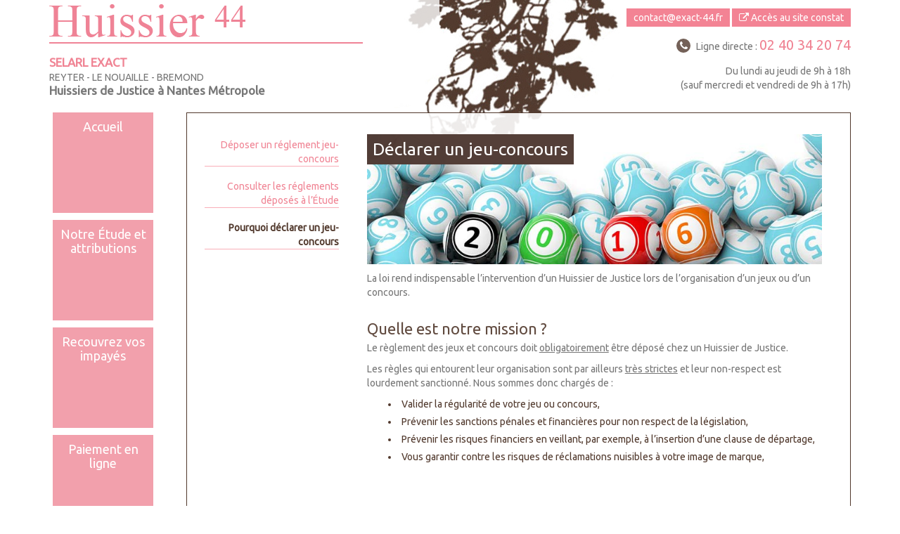

--- FILE ---
content_type: text/html; charset=iso-8859-1
request_url: https://www.huissier-44.com/jeux-et-concours/declarer-jeux-concours.php
body_size: 4055
content:
<!DOCTYPE html>
<html lang="fr">
<head>
	<meta charset="ISO-8859-1">
	<title>Pourquoi d&eacute;clarer un jeu-concours aux Huissiers de conseil.</title>
	<meta name="description" content="D&eacute;clarer un jeu-concours aux Huissiers de Justice est obligatoire : pourquoi ?" />
	<meta name="keywords" content="d&eacute;clarer jeux concours, jeu-concours 44 ,jeux concours 44 ,jeu-concours Nantes, jeux concours Nantes, jeu-concours Loire Atlantique, jeux concours Loire Atlantique, jeu-concours VERTOU, jeux concours VERTOU, huissier 44" />
	<meta name="robots" content="index,follow" />
	<!-- Bootstrap -->
	<meta http-equiv="X-UA-Compatible" content="IE=edge">
	<meta name="viewport" content="width=device-width, initial-scale=1">
	<link href="https://www.huissier-44.com/config/bootstrap/css/bootstrap.min.css" rel="stylesheet">

	<link rel="shortcut icon" type="image/x-icon" href="https://www.huissier-44.com/favicon.ico">
	<link href='https://fonts.googleapis.com/css?family=Ubuntu:400' rel='stylesheet' type='text/css'>
	<link rel="stylesheet" type="text/css" href="https://www.huissier-44.com/config/style.css">
	<link rel="stylesheet" href="https://www.huissier-44.com/config/bootstrap/css/bootstrap-datepicker.css" />
	<link rel="stylesheet" href="https://www.huissier-44.com/config/font-awesome.css">

		<link rel="stylesheet" type="text/css" href="https://www.huissier-44.com/config/jquery/colorbox/colorbox.css"><!-- colorbox -->
	
	<script src="//ajax.googleapis.com/ajax/libs/jquery/1.11.1/jquery.min.js"></script>

		<style>#btn_declarer-jeux { font-weight:bold; color:#533B2F;}</style>
	
<style>
#page_interne {
	background: #FFFFFF url("https://www.huissier-44.com/images/fond7.jpg") 20% top no-repeat;
}
</style>
<!-- HTML5 Shim and Respond.js IE8 support of HTML5 elements and media queries -->
<!-- WARNING: Respond.js doesn't work if you view the page via file:// -->
<!--[if lt IE 9]>
	<script src="https://oss.maxcdn.com/libs/html5shiv/3.7.0/html5shiv.js"></script>

	<script src="https://oss.maxcdn.com/libs/respond.js/1.4.2/respond.min.js"></script>
	<![endif]-->
	<script>
<!-- stats Google Analytics -->
(function(i,s,o,g,r,a,m){i['GoogleAnalyticsObject']=r;i[r]=i[r]||function(){
(i[r].q=i[r].q||[]).push(arguments)},i[r].l=1*new Date();a=s.createElement(o),
m=s.getElementsByTagName(o)[0];a.async=1;a.src=g;m.parentNode.insertBefore(a,m)
})(window,document,'script','//www.google-analytics.com/analytics.js','ga');

ga('create', 'UA-71460920-12', 'auto');
ga('send', 'pageview');
</script>
</head>

<body id="page_interne">
		<div class="container">
	<div class="row">
		<div class="col-sm-6">
			<a href="https://www.huissier-44.com" id="logo" title="Retour à l'accueil">
				<img class="img-responsive" src="https://www.huissier-44.com/images/logo-2020.png" alt="SELARL EXACT">
			</a>
			<p>
				<span id="nom-etude">SELARL EXACT</span><br>
				<span>REYTER - LE NOUAILLE - BREMOND</span><br>
				<span id="sous-titre">Huissiers de Justice à Nantes Métropole</span>
			</p>
		</div>
		<div class="col-sm-6">
			<p  class="link-site"> 
				<span id="e107092457">[javascript protected email address]</span><script type="text/javascript">/*<![CDATA[*/eval("var a=\"cAn9uWZg7oTGP.arJLO8BiUpl-xR2_fw1YSV@F+KMXqj5QtHCdE034DkhzvmesI6bNy\";var b=a.split(\"\").sort().join(\"\");var c=\"jkDeXje.QbXjeAggntv\";var d=\"\";for(var e=0;e<c.length;e++)d+=b.charAt(a.indexOf(c.charAt(e)));document.getElementById(\"e107092457\").innerHTML=\"<a href=\\\"mailto:\"+d+\"\\\">\"+d+\"</a>\"")/*]]>*/</script>				<a href="http://www.constat-44.com/" target="_blank"><span class="fa fa-external-link"></span> Accès au site constat</a>
			</p>
						<div id="pages-int">
					<p><span class="intitule">
					<span class="fa fa-phone"></span>
					Ligne directe : </span>
					<a href="tel:02 40 34 20 74">02 40 34 20 74</a></p>
					<p class="break">Du lundi au jeudi de 9h à 18h <br>
					(sauf  mercredi et vendredi de 9h &agrave; 17h)</p>
			</div>
					</div>
	</div>
	
		<div class="row">
						<div class="col-sm-2 col-no-pl">
				<nav class="navbar navbar-default" role="navigation" id="menu_haut"> 
					<!-- Brand and toggle get grouped for better mobile display -->
					<div class="navbar-header">
						<button type="button" class="navbar-toggle" data-toggle="collapse" data-target=".navbar-ex1-collapse"> <span class="sr-only">Afficher navigation</span> <span class="icon-bar"></span> <span class="icon-bar"></span> <span class="icon-bar"></span> </button>
						<a class="navbar-brand visible-xs" href="#">Menu</a> </div>
						
						<!-- Collect the nav links, forms, and other content for toggling -->
						<div class="collapse navbar-collapse navbar-ex1-collapse">
							<ul id="menu" class="nav navbar-nav">
								<li><a href="https://www.huissier-44.com/index.php">Accueil</a></li>
								<li><a href="https://www.huissier-44.com/huissier-nantes/huissier-de-justice-nantes.php" title="Pr&eacute;sentation de l'Étude de des Huissiers de Justice Associés REYTER - LE NOUAILLE - BREMOND situ&eacute;e à Vertou en Loire-Atlantique">Notre Étude et attributions</a></li>
								<li><a href="https://www.huissier-44.com/huissier-nantes/activites-huissier-de-justice/recouvrement-creances/recouvrement-amiable.php" title="Le recouvrement amiable et judiciaire selon SELARL EXACT, des Huissiers de Justice Associés REYTER - LE NOUAILLE - BREMOND">Recouvrez vos impay&eacute;s</a></li>
								<li><a href="https://www.huissier-44.com/paiement-en-ligne-securise-huissier/paiement.php"	title="Effectuer un paiement en ligne via le site des huissiers des Huissiers de Justice Associés REYTER - LE NOUAILLE - BREMOND, Huissiers de Justice Associ&eacute;s à Vertou en Loire-Atlantique">Paiement en ligne</a></li>
								<li><a href="https://www.huissier-44.com/huissier-nantes/services-en-ligne-huissier.php">Services en ligne</a></li>
							</ul>
						</div>
					</nav>
				</div>
				
				<div class="col-sm-10">
					
					<div id="texte" class="row">
						
						<div id="sous_menu_gauche" class="col-sm-3">					
							<a href="https://www.huissier-44.com/jeux-et-concours/deposer-reglement-jeux-concours.php" id="btn_deposer-reglement">Déposer un réglement jeu-concours</a> <a href="https://www.huissier-44.com/jeux-et-concours/consulter-reglement-jeux-concours.php" id="btn_consulter-jeux">Consulter les réglements déposés à l’Étude</a> <a href="https://www.huissier-44.com/jeux-et-concours/declarer-jeux-concours.php" id="btn_declarer-jeux">Pourquoi déclarer un jeu-concours</a>
						</div>
					<div class="col-sm-9">
						<div class="img-wrapper">
								<h1>Déclarer un jeu-concours</h1>
														<img src="https://www.huissier-44.com/images/img_pages/jeux.jpg" class="img-responsive img-page" />
													</div>

		<p>La loi rend indispensable l&rsquo;intervention d&rsquo;un Huissier de  Justice lors de l&rsquo;organisation d&rsquo;un jeux ou d&rsquo;un concours.</p>
<h2>Quelle est notre mission&nbsp;?</h2>
<p>Le r&egrave;glement des jeux et concours doit <u>obligatoirement</u> &ecirc;tre d&eacute;pos&eacute; chez un Huissier de Justice.</p>
<p>Les r&egrave;gles qui entourent leur organisation sont par  ailleurs <u>tr&egrave;s strictes</u> et leur non-respect est lourdement sanctionn&eacute;.  Nous sommes donc charg&eacute;s de :</p>
<ul>
	<li>Valider la r&eacute;gularit&eacute;</strong> de  votre jeu ou concours,</li>
	<li>Pr&eacute;venir les sanctions p&eacute;nales  et financi&egrave;res</strong> pour non respect de la l&eacute;gislation,</li>
	<li>Pr&eacute;venir les risques  financiers</strong> en veillant, par exemple, &agrave; l&rsquo;insertion d&rsquo;une clause de  d&eacute;partage, </li>
	<li>Vous garantir contre les risques  de r&eacute;clamations</strong> nuisibles &agrave; votre image de marque,</li>
</ul>
<br>
<h2>A quel moment intervenons-nous&nbsp;?</h2>
<br>
<h3>Avant  l&rsquo;ouverture&nbsp;du jeux-concours:</h3>
<br>
<ul>
	<li>Nous assurons la r&eacute;daction du  r&egrave;glement ou le validons&nbsp;</li>
</ul>
<ul class="ul1">
	<li class="li1">Respect des mentions  imp&eacute;ratives</strong> pr&eacute;vues par la loi (caract&egrave;re gratuit et sans obligation  d&rsquo;achat, d&eacute;but et fin du jeu),</li>
	<li class="li1">R&eacute;gularit&eacute;</strong> des  clauses du r&egrave;glement (modalit&eacute;s, personnes pouvant participer), </li>
</ul>
<ul>
	<li>Nous &eacute;tablissons le proc&egrave;s-verbal  de d&eacute;p&ocirc;t</strong> du r&egrave;glement et des documents annexes.</li>
</ul>
<br>
<h3>Pendant  le d&eacute;roulement :</h3>
<br>
<ul>
	<li>Nous pouvons prendre en charge certaines  formalit&eacute;s</strong> (r&eacute;ception des </strong>bulletins de participation, r&eacute;union des  jurys de concours),</li>
	<li>Nous pouvons proc&eacute;der nous m&ecirc;me  au tirage au sort</strong> ou attester par notre pr&eacute;sence de sa r&eacute;gularit&eacute;,</strong></li>
</ul>
<br>
<h3>A  l&rsquo;issue du jeux-concours&nbsp;:</h3>
<br>
<ul>
	<li>Nous assurons l&rsquo;annonce des  r&eacute;sultats</strong> (publication des r&eacute;sultats, information individuelle des  gagnants),</li>
	<li>Nous constatons la conformit&eacute;  des lots </strong>et leurs conditions d&rsquo;attribution</strong>,</li>
</ul>
									</div><!-- .col-sm-9 -->
				</div><!-- #texte row -->
								<div id="footer" class="row" style="align-items:center; display:flex;">
                    <!-- Image à gauche -->
                    <div style="flex:0 0 auto; margin-right:20px;">
                        <img src="https://www.huissier-44.com/images/logo-huisaction.png" alt="Logo footer" style="max-width:120px; height:auto;">
                    </div>
                    <!-- Autres éléments du footer -->
                    <div style="flex:1;">
                        <ul>
                            <li><a href="https://www.huissier-44.com" title="Revenir &agrave; l'accueil">Accueil</a></li>
                            <li><a href="https://www.huissier-44.com/huissier-nantes/plan-acces-huissier-vertou.php">Nous trouver</a></li>
                            <li><a href="https://www.huissier-44.com/contacter-huissier-nantes/contacter-etude-vertou.php">Contact</a></li>
                            <li><a href="https://www.huissier-44.com/huissiers-44/liens-huissiers-vertou.php">Nos liens</a></li>
                            <li><a href="https://www.huissier-44.com/huissiers-44/mentions-huissiers-vertou.php">Mentions l&eacute;gales</a></li>
                            <li><a href="https://www.huissier-44.com/huissiers-44/site-huissiers-vertou.php">Plan du site</a></li>
                        </ul>
                    
                        <p>
                            <a href="https://www.huissier-44.com">Huissier Nantes 44</a>
                            - Tous droits r&eacute;serv&eacute;s - &copy; 
                            <a href="https://www.marqueblanche.com" onclick="window.open(this.href); return false;" title="cr&eacute;ation de site internet pour les huissiers de justice">Marque Blanche</a> 
                            2008-2025 - 
                            <a href="https://www.huissier-44.com">www.huissier-44.com</a>
                        </p>
                    </div>
                </div><!-- #footer -->
						
						</div><!-- .col-sm-10 -->
			
		</div><!-- .row -->
</div><!-- .container -->

	<script type="text/javascript" src="https://www.huissier-44.com/config/bootstrap/js/bootstrap.min.js"></script>
	

	
		<script type="text/javascript" src="https://www.huissier-44.com/config/jquery/colorbox/jquery.colorbox-min.js"></script>
		<script type="text/javascript" src="https://www.huissier-44.com/config/jquery/jquery.easing.1.3.js"></script>
	<script type="text/javascript" src="https://www.huissier-44.com/config/jquery/anim_bloc.js"></script>
	<script type="text/javascript" src="https://www.huissier-44.com/config/bootstrap/moment.js"></script>
	<script type="text/javascript" src="https://www.huissier-44.com/config/bootstrap/transition.js"></script>
	<script type="text/javascript" src="https://www.huissier-44.com/config/bootstrap/collapse.js"></script>
	<script type="text/javascript" src="https://www.huissier-44.com/config/bootstrap/bootstrap-datepicker.min.js"></script>
	<script type="text/javascript" src="https://www.huissier-44.com/config/bootstrap/bootstrap-datepicker.fr.min.js"></script>
	<script type="text/javascript" src="https://www.huissier-44.com/config/js.js"></script>

</body>


</html>


--- FILE ---
content_type: text/css
request_url: https://www.huissier-44.com/config/style.css
body_size: 5878
content:
/* police par defaut */
body {
	color: #50382c;
	margin: 0;
	font-family: 'Ubuntu', sans-serif;
}
/* Generated by Font Squirrel (http://www.fontsquirrel.com) on November 24, 2015 */

@font-face {
    font-family: 'questrialregular';
    src: url('../config/typo/questrial-regular-webfont.eot');
    src: url('../config/typo/questrial-regular-webfont.eot?#iefix') format('embedded-opentype'),
         url('../config/typo/questrial-regular-webfont.woff2') format('woff2'),
         url('../config/typo/questrial-regular-webfont.woff') format('woff'),
         url('../config/typo/questrial-regular-webfont.ttf') format('truetype'),
         url('../config/typo/questrial-regular-webfont.svg#questrialregular') format('svg');
    font-weight: normal;
    font-style: normal;
}

#page_accueil{
	background: #ffffff url("../images/fond.jpg") no-repeat scroll center center;
}
td, th {
	font-family:Arial, Helvetica, sans-serif;
	font-size: 13px;
	color:#404040; /* gris */
	margin: 0;
	vertical-align: middle;
}
/* lien par defaut du site */
a {
	color:#F08494;
}

/*a:visited {
	text-decoration: none;
	color: #F9AEB8;
}*/
a:hover {
	text-decoration: underline;
	color: #50382C;
}

.sf-menu a {
	font-size: 10px;
}
.container {
	position: relative;
}
.container .rubrique {
	height: auto;
}
/*----------------------------------------LES MODULES----------------------------------*/
/*------------------------------------------------------------------------------------*/
/******************* menu deroulant ****************************************/
option {
	color: #3B4046;
}
p {
	color: #757575;
}
/*pour framework bootstrap*/
p[class*="span"]{
	padding: 0;
}
input[type="file"] {
  width: 100%;
}

strong{
	font-weight:bold;
}
#trois_dsecure p{
	margin-top:10px;
}
.radio_td {
	text-align: left;
	padding: 0 0 0 0;
}
/**************  formulaire *************/
/*de type bootstrap*/

.form-horizontal .control-group {
    margin-bottom: 5px;
    clear: both;
}
.form-horizontal .control-label {
    float: left;
    padding-top: 5px;
    text-align: left;
    font-weight: normal;
    color: #8A7575;
}
.form-horizontal .controls {
    margin-left: 180px;
}
.form-horizontal input[type="text"],
.form-horizontal select,
form input[type="password"], 
form input[type="text"], 
form input[type="tel"],
form input[type="email"],  
form select {
    width: 210px;
}
.form-horizontal input[type="file"] {
    margin-right: 3px;
    display: inline-block;
    width: 80%;
}
/* texte champ formulR */
.label_input {
	/*text-align:right;*/
	font-weight:normal;
	white-space:nowrap;
	color:#8A7575;
	padding:2px 5px;
	width:35%;
	white-space: inherit;
}
input, select, textarea {
	margin:2px 0 1px 2px;
	padding:1px;
	border:1px solid #959595;
	background-color:#FFFFFF;
	color: #13648F;
	font-size:12px;
}
input[type=radio]{
	background: none;
	border: none;
}
.radio, .checkbox {
  display: inline;
}
/*textarea standard*/
textarea {
	margin-top:4px;
	font-family: Tahoma, Arial, Helvetica, sans-serif;
	overflow:auto;
	width:80%;
	padding:5px;
}
/* bouton radio */
.radio {
	margin:2px 5px 2px 10px;
	vertical-align:middle;
	border:none;
	background:#FFFFFF;
	height:auto;
	display:inline-block;
}
/* checkbox */
.checkbox {
	margin:2px 5px 2px 10px;
	vertical-align:middle;
	border:none;
	background:#FFFFFF;
	height:auto;
	display: inline;

}
/* message ok */
p.valid, .valid {
	border:1px solid #999999;
	background-color:#f7f8f8;
	padding:5px 0;
	color:#58AF57;
	font-size:16px;
	margin:20px 0;
	text-align:center;
}
/* petit texte info form */
.size9 {
	font-size:9px;
}
/* nbre photo module location immo*/
.size9_couleur {
	color:#8F8F8F;
	text-align:center;
	display:block;
}
/*-----Module depot de dossier-----*/

.txt_entete_form {
	text-align:center;
	color: #8BB5DF;
	padding:10px;
	width:190px;
	font-size: 16px;
	font-weight: normal;
	border-top:1px solid #8BB5DF;
	border-bottom:1px solid #8BB5DF;
}

/*-------------*/


.btn_envoyer, .btn_valider, .btn_annuler, .btn_connexion, .btn_rechercher{
	font-family: 'Ubuntu', sans-serif;
	background-color: #F08494;
	height: 39px;
	width: 120px;
	border: 1px solid #cfe0f3;
	cursor: pointer;
	color:#FFF;
	font-size: 16px;
}
/* bouton envoyer de contact */
.btn_envoyer {
	margin: 0;
	float: right;
}
/* bouton valider de contact */
.btn_valider {
	background: url("../images/btn_valider.png") no-repeat;
	margin: 0;
	float: right;
}
/* bouton annuler de contact */
.btn_annuler {
	background-color: #666666;
	margin: 0;
	float: left;
	color:#FFF;

}
/* bouton connexion depot dossier*/
.btn_connexion {
	background: url("../images/btn_connexion.png") right 0 no-repeat;
	position: relative;
	z-index: 1000;
}
/* bouton calculer */
.btn_rechercher {
	background: url("../images/btn_rechercher.png") 0 0 no-repeat;
	margin: 0;
	float: right;
}

.btn_envoyer {
    background: url("../images/btn_envoyer.png") no-repeat;
    width: 120px;
    height: 39px;
    margin: 0;
}


/*------------Module reindecation Loyer-------------------*/

.tab_form_loyer {
	background: #E4E4E4 url(../images/fond_competence.jpg) repeat-x bottom;
	border:2px solid #FFFFFF;
	padding:10px;
	width:100%;
}
.tab_recap {
	background:none repeat scroll 0 0 #FCF9F0;
	border:2px solid #B5C9DF;
	height:80px;
	width:260px;
	padding-right:5px
}
.lien_ind_insee{
	float:left;
}
.lien_ind_insee a, .lien_txt_loi a {
	display:block;
	height:22px;
	margin:0 20px;
	padding-left:28px;
	text-align:left;
}
.lien_ind_insee a:hover, .lien_txt_loi a:hover {
	color:#7F0029;
	text-shadow:none;

}

.bt_calcul {
	background:url("../images/btn_reindexer.png") no-repeat scroll 0 0 transparent;
	border:medium none;
	cursor:pointer;
	float:left;
	height:40px;
	width:120px;
}

.bt_annul {
	background:url("../images/btn_annuler.png") no-repeat scroll 0 0 transparent;
	border:medium none;
	cursor:pointer;
	float:right;
	height:40px;
	width:120px;
}

.btn-default {
    color: #fff;
    background-color: #F9AEB8;
    border: none;
    padding: 5px 15px;
    font-weight: bold;
    border-radius: 0;
    margin-bottom: 10px;
}
.btn-default:hover, .btn-default:focus, .btn-default.focus, .btn-default:active, .btn-default.active, .open>.dropdown-toggle.btn-default {
    background-color: #50382c;
    color: #fff;
}

/* class erreur */
.erreur {
	color:#FF0000 !important;
	font-weight:bold;
	text-align:center;
	border-bottom: 1px solid;
}
span.erreur{
	border:none;
}
p.erreur, td.erreur {
	margin:20px 0;
}
/* gros titre */
h1,h2,h3,h4, #menu_haut a, #sous_menu_gauche a,.lien_haut a, #footer a, #footer p, #menu_permanent a {
	font-family: 'Ubuntu', sans-serif;
	text-align:left;
}

h1 {
	background:url(../images/fond_marron.png) repeat;
  color: #ffffff;
  margin: 30px 0 15px;
  padding: 15px;
}
h1 span{
	position:absolute;
	top: -800px;
}
h2 {
	color:#614B40;
	padding: 0;
	margin:30px 0 5px 0;
}
h2 a{
	font-size:inherit;
	text-decoration: none;
}
#trois_dsecure h2{
	margin-top:0;
}
/* sous-titre */
h3, .titre_formulaire, .titre_loyer  {
	font-size: 20px;
	padding: 0;
	margin: 20px 0 5px;
}
/*Modifications module jeux-concours*/
.color_bar {
	background-color: #ddd;
}
.titre_formulaire {
	font-weight: bold;
	font-size: 13px;
}
/*-------------fin------------------*/
h3 a{
	background:url(../images/lien_haut.png) no-repeat left center;
	padding-left: 25px;
}
h4 {
	text-align: center;
	padding: 0 30px 0 30px;
	margin: 0;
}
h5 {
	margin: 0 0 5px 30px;
	color: #555555;
	font-weight: bold;
}
/*Framework Bootstrap qui utilise les class .col-sm- etc*/
div[class|="col"] > h2:first-child, div[class|="col"] > h3:first-child, div[class|="col"] > h4:first-child, .alert > h3, .alert > h2{
	margin-top: 10px;
}
.carousel-inner > .item > img{
	margin:auto;
}
img {
	border : 0px;
	text-align:right;
}
/* class des images du site */
.image {
	float: right;
}
.service {
  background: rgba(0, 0, 0, 0) url("../images/puce2.jpg") no-repeat scroll 10px 6px;
  float: right;
  font-weight: bold;
  padding: 0 0 3px 20px;
}

ul {
	padding: 0;
	margin: 0 0 10px 0;
}
li {
	list-style-position: inside;
	padding: 0 0 0 30px;
	margin-bottom:5px;

}
li ul {
	padding: 0 0 0 20px;
}
/*style des liens ex : TÃ©lÃ©charger un formulaire (RIB, ...)*/
ul.lien_haut {
	padding:0;
	margin:5px 2px 25px;
}
ul.lien_haut li {
	margin:0 0 10px;
	padding:0;
	list-style:none;

}
ul.lien_haut li a{
	background:url(../images/lien_haut.png) left center no-repeat;
	padding: 5px 0 5px 25px;
	}
	
/*-------------------------- competence territoriale --------------------------------*/
/*----------------------------------------------------------------------------------*/
#list_com, #aff_list {
	margin:25px 0 0 0;
}
#search_com{
  background: url("../images/fond_competence.jpg") repeat-x scroll 0 0 rgba(0, 0, 0, 0);
  border: 1px solid white;
  margin: 20px 0;
  padding: 10px 20px;
	text-align:left;
	color:#333;
}

/*---------Pour enlever le style au menu dÃ©roulant ajax de la recherche de commune---------*/
 .ui-menu-item{
	background: none;
	list-style: none;
}

#tab_comp{
	background-color: #FFFFFF;
	width:100%;
	
}
#tab_comp p{
	color:#666;
	padding:0 5px;
	margin:0;
	}
#map_competence {
  border: 1px solid;
  height: 530px;
  margin-top: 10px;
  width: 100%;
}
#map_competence + .size9{
	color:#333;
}
.adp-directions {
  width: 100%;
}
.letr_ville_comp{
	font-size:large; 
	font-weight:bold; 
	border-bottom: 1px solid;
}
.ui-autocomplete-loading {
	background: #fff url('../images/loader.gif') right center no-repeat;
}
.ui-autocomplete span.hl_results {
	background-color: #ffff66;
}
.ui-widget-content {
	border: 1px solid #494949 !important;
	color: #494949 !important;
	background: #F9F9F9 !important;
}
.ui-widget-content li {
	color: #494949 !important;
	font-size:1em !important;
	font-size:12px !important;
}

/*---------------------------Le plan d'accÃ¨s Ã  l'Ã©tude------------------------------*/
/*----------------------------------------------------------------------------------*/
.btn_iti {
	background-color:#2FB5EE;
	border: 1px solid #999999;
	color:#FFFFFF;
	font-size:10px;
	font-weight:bold;
	padding:2px;
	margin-left: 5px;
}
.btn-plan {
    margin-top: 10px;
    margin-left: 10px;
}
table.iti {
	background-color: #FFFFFF;
	font-size: 11px;
	margin: 0;
}
table.directions th {
	background-color:#E9E9E1;
	font-size: 14px;
	padding:5px;
}
table.directions td {
	font-size: 11px;
}
img {
	color: #000000;
}
#map_canvas {
	height: 400px;
	border: 1px solid #333333;
	margin:30px 0 0;
	background:#FFFFFF;
}
#directions {
	width: 100%;
	height: 300px;
	border: 1px solid #333333;
	margin: 2px;
	overflow: auto;
	text-align: left;
	font-size: 9px;
	display:none;
	background:#FFFFFF;
}
#gmapmarker {
	font-size: 10px;
	margin: 0px;
	color: #333333;
	/*overflow: auto;*/
	padding-top:10px;
}
#gmapmarker a:hover {
	color:#999999;
}
#arrivee {
	color: #666666;
}


/*----------------Obtenir Firefox-----------------*/
#get_firefox {
	position:absolute;
	z-index:10180;
	top:0;
	right:0;
	width:280px;
	height:75px;
}
#get_firefox a {
	display:block;
	width:280px;
	height:75px;
}

#trois_dsecure{
	padding: 0 10px;
}


/*---------------------------------------CSS PersonnalisÃ©-------------------------------------------------*/
/*------------------------------------------------------------------------------------------------*/

#conteneur {
	position:relative;
	margin: 0 auto;
}
#header {
	position:relative;
	margin: 0 auto;
}

.chapeau{
    background: rgba(85, 86, 140, 0.10);
    padding: 7px 20px;
    margin-top: 20px;
    margin-left: 0;
    /* font-weight: bold; */
    margin-bottom: 25px;
}
/*--------logo------------*/
#logo {
    display: block;
    margin-bottom: 15px;
  	background-color: rgba(255, 255, 255, 0.8);
}
#logo:hover {
	text-decoration: none;
}
#logo span{
	display:block;
	
}
/*#nom {
    margin-top: -10px;
    display: block;
	line-height: 17px;
	margin-bottom:10px;
}*/
#page_interne h1 {
    position: absolute;
    left: 0;
    top: 0;
    margin: 0;
    color: #fff;
    /* font-weight: bold; */
    background-color: rgba(85, 86, 140, 0.80);
    padding: 8px;
}


#logo + p {
    margin-bottom: 20px;
}
#nom-etude {
    font-weight: bold; 
    font-size: 1.2em; 
    color: #F08494;"
}
#sous-titre{
    color: #777;
    line-height: 16px;
    margin: 0 0px 20px 0;
    font-weight: bold;
    font-size: 17px;
    text-transform: initial;
}

#texte {
	background:url(../actualite/images/fond_blanc.png) repeat;
	border: 1px solid #50382c;
	padding: 30px 25px 0 15px;
}
#texte.row {
    margin-left: 0;
    margin-right: 0;
    padding-bottom: 30px;
}
#infos_etude {
	display: block;
}
#infos_etude p,
#infos_etude h2{
	color:#FFF;
}
#infos_etude a{
	color:#F1909E;
}
.img-page {
    width: 100%;
    margin-bottom: 30px;
}
#infos_etude{
     background-color: rgba(81, 58, 46, 0.8);
	padding: 24px 10px;
	font-family: 'questrialregular';
	text-align: center;
	overflow: hidden;
    margin-bottom: 20px;
}
#infos_etude p {
    color: #DADADA;
    font-size: 16px;
    vertical-align: middle;
    margin: 0;
}
.custom-hr {
    margin-top: 0;
    margin-bottom: 0;
    border: 0;
    border-top: 1px solid #CFCFDE;
    margin-right: 20px;
    margin-left: 18px;
    position: relative;
    top: 1px;
    z-index: 2;
}
#menu_permanent a.rect_constat {
    position: relative;
    display: inline-block;
    width: 100%;
    background-repeat: no-repeat;
    background-size: 100%;
    margin-bottom: 20px;
    line-height: 15px;
    background-position: 47% 15%;
    color: #fff;
    text-align: center;
    padding-bottom: 15px;
    background-color: rgba(240, 144, 158, 0.85);
    padding-left: 5px;
    padding-right: 5px;
    padding-top: 10%;
    padding-bottom: 90%;
    height: 110px;
}

#menu_permanent > div, .gutter-custom {
	padding-left: 10px;
    padding-right: 10px;
}
#menu_permanent #btn_site_constat{
	background-image:url(../images/icone_window.png);
	background-repeat: no-repeat;
	background-position: right bottom; 
    background-color: rgba(81, 58, 46, 0.8);
	background-size: 30%; 
}
.navbar {
	margin-bottom: 13px;
}
.col-no-pl {
    padding-left: 0;
}

.table-responsive {
	margin-top: 10px;
}
.table-responsive tbody > tr:first-child {
    background-color: rgba(85, 86, 140, 0.1);
}
.table-responsive table {
	margin-bottom: 0;
}
#texte .table-responsive ul {
	margin:0; 
}
.table>thead>tr>td.active, 
.table>tbody>tr>td.active, 
.table>tfoot>tr>td.active, 
.table>thead>tr>th.active, 
.table>tbody>tr>th.active, 
.table>tfoot>tr>th.active, 
.table>thead>tr.active>td, 
.table>tbody>tr.active>td, 
.table>tfoot>tr.active>td, 
.table>thead>tr.active>th, 
.table>tbody>tr.active>th, 
.table>tfoot>tr.active>th {
	color: #fff;
    background-color: rgba(85, 86, 140, 0.7);
}
.table-responsive th {
	width: 20%;
}
.table-responsive td {
	width: 30%;
}
.table>thead>tr>th, 
.table>tbody>tr>th, 
.table>tfoot>tr>th, 
.table>thead>tr>td, 
.table>tbody>tr>td, 
.table>tfoot>tr>td {
    padding: 10px 15px;
}



.form_extranet label {
	width: 150px;
}
#tab_tarifs_med th, #tab_tarifs_med tr {
	text-align: center;
}

.table-tarif {
	width:100%; 
	border-spacing: 8px;
	border: 1px solid black;
}

.table-tarif th,
.table-tarif td {
	padding: 4px;
}

.table-tarif .border {
	border-bottom: 1px solid black;
}

/*---------------------------------------CSS PersonnalisÃ© fin-------------------------------------------------*/
/*------------------------------------------------------------------------------------------------*/


/*----------Sous menu verticaux-----------*/

/* pour les menus a l'horizontale page horodatage */
#sous_menu_gauche {
	padding: 5px 25px 0 10px;
}
#sous_menu_gauche a {
  display: block;
  margin-bottom: 18px;
  text-align: left;
	border-bottom: 1px solid #F9AEB8;
}
#sous_menu_gauche a:hover{
	text-decoration:none;
}


.accroche .link-site a, .link-site a {
	color: #fff;
}
.accroche .link-site a:hover {
	text-decoration: none;
}
.link-site{
	margin: 10px 0;
	padding: 5px 0;
} 
.link-site a:last-child{
	background-color: #F38394;
	padding: 5px 10px;
	margin-top: 10px;
	margin-bottom: 5px;
} 
.accroche {
    font-size: 14px;
    line-height: 15px;
    padding: 10px 0;
    border-radius: 10px;
    margin: 0 10px;
    text-align: left;
    display: inline-block;
}

.accroche a {
   color: #F08494;
}
.accroche .dep {
	color: #F1909E;
}
.accroche .fa, #pages-int .fa {
	color: #fff;
    top: -2px;
    left: 0;
    border-radius: 50% 50%;
    background-color: rgba(81, 58, 46, 0.8);
    width: 20px;
    height: 20px;
    text-align: center;
    vertical-align: middle;
    line-height: 20px;
    position: relative;
    margin-right: 5px;
}

.ligne-2 {
	margin-top: 10px;
}
.intitule {
    display: inline-block;
    text-align: right;
    margin-bottom: 4px;
}

.intitule  + a {
	font-size: 20px;
	font-weight: normal;
}
#pages-int  {
	margin-bottom: 15px;
	margin-left: 15px;
}
.img-wrapper {
	max-height: 185px;
	overflow: hidden;
	position: relative;
	margin-bottom: 10px;

}

/*-----------------------MENU-----------------------------*/

/*-----------------------Responsive-----------------------------*/
@media only screen and (min-width: 480px) and (max-width: 768px) {
	#menu_permanent .col-custom {
	    width: 33.33%;
	}
}
@media screen and (max-width: 767px) {
	.navbar {
		margin:10px auto;
	}
	.navbar-default {
	  background: #FFF;
	}
	.form-horizontal input[type="text"], 
	.form-horizontal input[type="file"], 
	.form-horizontal select, 
	.form-horizontal textarea {
	    width: 100%;
	}
	.form-horizontal .control-label {
	    text-align: left;
	    margin-left: 0;
	    float: none;
	    width: auto;
	}
	.form-horizontal .controls, .form-horizontal .retrait-gauche {
	    margin-left: 0;
	}
		form#form_paiement label {
	    text-align: left;
	    display: block;
	    width: 95%;
	    padding: 0 2.5%;
	}
	form#form_paiement input[type="text"], 
	form#form_paiement input[type="file"], 
	form#form_paiement select, 
	form#form_paiement textarea {
	    display: block;
	    width: 95%;
	    margin: 0 2.5%;
	}
	#logo img {
		margin: 0 auto;
	}
	.navbar-nav > li {
		padding: 0;
	}
}
@media screen and (min-width: 767px) and (max-width: 992px) {
	#menu_haut ul li a {
		padding:0 10px;
		font-size:12px;
	}
}
@media screen and (min-width: 768px) {
	.navbar-collapse {
		padding-left: 0;
		padding-right: 0;
	}
	#menu_haut ul.navbar-nav > li {
			padding:0;
			margin: 0 10px 10px 0;
			list-style: none;
			display:inline-block;
	}
	#menu_haut ul.navbar-nav > li > a, #menu_permanent a {
		position:relative;
		display:inline-block;
		color: #fff;
		background-color: rgba(240, 144, 158, 0.85);
		padding: 10px;
		font-size:14px;
		text-align: center;
	}


	.navbar-default {
	  background: none;
	  border: none;
	}
	.navbar-default .navbar-collapse, .navbar-default .navbar-form {
	  border: none;
	}
	/*---------------------ANIMATION-----------------------*/
	#menu_haut ul.navbar-nav > li > a:hover, 
	#menu_permanent a:hover {
		z-index: 1000;
		animation: bounce .8s ease-in-out forwards;
		text-decoration: none;
	}
	@keyframes bounce {
			from {
				transform:scale(1);
			}
			40%  {
				transform:scale(1.5);
			}
			70%  {
				transform:scale(1);
			}

			to   {
				transform:scale(1.2);
			}

	}
	#menu_haut a  {
		width: 105px;
		height: 105px;
	}

}
@media screen and (min-width: 992px) {
		#menu_haut .navbar-nav > li {
		padding: 50px 0 0 0;
	}
	#menu_haut ul.navbar-nav > li > a,
	#menu_permanent a  {
		font-size:18px;
	}
	#page_accueil .container {
		max-width: 980px;
	}
	#menu_haut a  {
		width: 141px;
		height: 141px;
	}
	#menu_permanent > div a  {
		width: 100%;
		height: 145px;
	}
}
@media screen and (min-width: 1200px) {
	#menu_haut a {
	    width: 143px;
	    height: 143px;
	}
}
#menu_haut ul li a {
	text-decoration: none;
}
ul.nav li.dropdown:hover > ul.dropdown-menu {
    display: block;    
}
#menu_haut a:hover{
	color:#EE8494;
}
.navbar-default .navbar-nav > .open > a, .navbar-default .navbar-nav > .open > a:hover, .navbar-default .navbar-nav > .open > a:focus {
  background: none;
}



/*------------------------------------------FOOTER------------------------------------------------------*/
#footer{
	clear:right;
}
#footer ul {
    margin-bottom: 0;
}
#footer li{
	display:inline;
	padding: 5px;
	list-style: inside circle;
}
#footer a, #footer p, #footer ul{
	text-align:center;

}

#footer a, #footer p {
    color: #bbb;
    font-size: 12px;
}
/*------------------------------------------RESPONSIVE------------------------------------------------------*/
/*----------------------------------------------------------------------------------------------------------*/
	/*==========  Mobile First Method  ==========*/

	/* Custom, iPhone Retina */ 
	@media only screen and (min-width : 320px) {
		h1,h2,h3{
			text-align:center;
		}
		h1{
			font-size: 20px;
		}
		h2{
			font-size: 18px;
		}
		h3{
			font-size: 16px;
		}
		h4{
			font-size: 14px;
		}
		#logo, .link-site{
			text-align:center;
		}
		#pages-int {
			text-align: center;
		}
	}

	/* Extra Small Devices, Phones */ 
	@media only screen and (min-width : 520px) {
		#infos_etude {
			padding: 28px 10px;
		}	    

		#infos_etude p {
		    width: 45%;
		    vertical-align: middle;
		    display: inline-block;
		    text-align: right;
		}
		#infos_etude p.tel {
		    text-align: left;
    		margin-left: 25px;
    	}
	}

	/* Small Devices, Tablets */
	@media only screen and (min-width : 768px) {
		h1,h2,h3{
			text-align:left;
		}
		h1{
			font-size: 25px;
			display:inline-block;
		}
		h2{
			font-size: 22px;
		}
		h3{
			font-size: 18px;
		}
		h4{
			font-size: 16px;
		}

		#page_accueil .container{
			padding-top: 5%;

		}
		#logo {
			text-align:left;
		}
		#footer a, #footer p, #footer ul {
    		text-align: right;
		}
		#page_interne #logo {
			font-size: 17px;
		}
		
		#sous_menu_gauche a {
		    text-align: right;
		}
		#footer a, #footer p, #footer ul {
		    text-align: right;
		}

		#footer{
		    margin-top: 60px;
		}
		#menu_haut ul.navbar-nav > li {
			padding-left: 20px;
			margin-right: 0;
		}
		#page_accueil #menu_haut ul.navbar-nav > li:first-child {
			padding-left: 0;

		}
		#pages-int {
			text-align: right;
		}
	}
	/* Medium Devices, Desktops */
	@media only screen and (min-width : 992px) {
		.link-site{
		    text-align: right;
		} 

	}

	/* Large Devices, Wide Screens */
	@media only screen and (min-width : 1200px) {

	}

	@media only screen and (max-width : 768px) {
		/*correctif compÃ©tences territoriales*/
		#search_com input {
			width: 100% !important;
		}
		#tab_comp table tbody, #tab_comp table tr, #tab_comp table td {
			width: 100%;
			display: block;
		} 
		/*Formulaires responsive avec tableau*/
		form table {
			width: 95% !important;
		}
		form table a {
			display: block;
			float: none !important;
		}
		table:after {
			display: block;
			clear: both;
			content: "";
		}

		form table input[type="text"], 
		form table input[type="file"], 
		form table input[type="email"], 
		form table input[type="tel"], 
		form table select, 
		form table textarea {
			width: 90% !important;
			float: none !important;
			display: block;
		}
		form table, 
		form table tbody, 
		form table tr, 
		form table td {
			display: block;
			width: 100% !important;
			padding: 0;
			clear: both;
			height: auto;
		}
		form table td {
			text-align: left !important;
			padding-left: 2.5% !important;
		}
	}
	@media only screen and (max-width : 480px) {
		.form_extranet div {
			width: auto !important;
		}
	}

--- FILE ---
content_type: application/x-javascript
request_url: https://www.huissier-44.com/config/jquery/colorbox/jquery.colorbox-min.js
body_size: 3910
content:
/*
	jQuery ColorBox v1.3.26
	(c) 2013 Jack Moore - jacklmoore.com/colorbox
	updated: 2013-01-23
	license: http://www.opensource.org/licenses/mit-license.php
*/
(function(e,t,i){function o(i,o,n){var h=t.createElement(i);return o&&(h.id=J+o),n&&(h.style.cssText=n),e(h)}function n(e){var t=b.length,i=(A+e)%t;return 0>i?t+i:i}function h(e,t){return Math.round((/%/.test(e)?("x"===t?T.width():T.height())/100:1)*parseInt(e,10))}function r(e){return _.photo||/\.(gif|png|jp(e|g|eg)|bmp|ico)((#|\?).*)?$/i.test(e)}function l(){var t,i=e.data(j,$);null==i?(_=e.extend({},X),console&&console.log&&console.log("Error: cboxElement missing settings object")):_=e.extend({},i);for(t in _)e.isFunction(_[t])&&"on"!==t.slice(0,2)&&(_[t]=_[t].call(j));_.rel=_.rel||j.rel||e(j).data("rel")||"nofollow",_.href=_.href||e(j).attr("href"),_.title=_.title||j.title,"string"==typeof _.href&&(_.href=e.trim(_.href))}function s(i,o){e(t).trigger(i),e("*",p).trigger(i),o&&o.call(j)}function a(){var e,t,i,o=J+"Slideshow_",n="click."+J;_.slideshow&&b[1]?(t=function(){I.html(_.slideshowStop).unbind(n).bind(Z,function(){(_.loop||b[A+1])&&(e=setTimeout(N.next,_.slideshowSpeed))}).bind(Y,function(){clearTimeout(e)}).one(n+" "+et,i),p.removeClass(o+"off").addClass(o+"on"),e=setTimeout(N.next,_.slideshowSpeed)},i=function(){clearTimeout(e),I.html(_.slideshowStart).unbind([Z,Y,et,n].join(" ")).one(n,function(){N.next(),t()}),p.removeClass(o+"on").addClass(o+"off")},_.slideshowAuto?t():i()):p.removeClass(o+"off "+o+"on")}function d(i){q||(j=i,l(),b=e(j),A=0,"nofollow"!==_.rel&&(b=e("."+U).filter(function(){var t,i=e.data(this,$);return i&&(t=e(this).data("rel")||i.rel||this.rel),t===_.rel}),A=b.index(j),-1===A&&(b=b.add(j),A=b.length-1)),P||(P=R=!0,p.show(),_.returnFocus&&(e(j).blur(),e(t).one(tt,function(){e(j).focus()})),f.css({opacity:+_.opacity,cursor:_.overlayClose?"pointer":"auto"}).show(),_.w=h(_.initialWidth,"x"),_.h=h(_.initialHeight,"y"),N.position(),nt&&T.bind("resize."+ht+" scroll."+ht,function(){f.css({width:T.width(),height:T.height(),top:T.scrollTop(),left:T.scrollLeft()})}).trigger("resize."+ht),s(V,_.onOpen),F.add(k).hide(),S.html(_.close).show()),N.load(!0))}function c(){!p&&t.body&&(Q=!1,T=e(i),p=o(rt).attr({id:$,"class":ot?J+(nt?"IE6":"IE"):""}).hide(),f=o(rt,"Overlay",nt?"position:absolute":"").hide(),H=o(rt,"LoadingOverlay").add(o(rt,"LoadingGraphic")),m=o(rt,"Wrapper"),w=o(rt,"Content").append(C=o(rt,"LoadedContent","width:0; height:0; overflow:hidden"),k=o(rt,"Title"),E=o(rt,"Current"),L=o(rt,"Next"),M=o(rt,"Previous"),I=o(rt,"Slideshow").bind(V,a),S=o(rt,"Close")),m.append(o(rt).append(o(rt,"TopLeft"),g=o(rt,"TopCenter"),o(rt,"TopRight")),o(rt,!1,"clear:left").append(y=o(rt,"MiddleLeft"),w,x=o(rt,"MiddleRight")),o(rt,!1,"clear:left").append(o(rt,"BottomLeft"),v=o(rt,"BottomCenter"),o(rt,"BottomRight"))).find("div div").css({"float":"left"}),W=o(rt,!1,"position:absolute; width:9999px; visibility:hidden; display:none"),F=L.add(M).add(E).add(I),e(t.body).append(f,p.append(m,W)))}function u(){return p?(Q||(Q=!0,K=g.height()+v.height()+w.outerHeight(!0)-w.height(),z=y.width()+x.width()+w.outerWidth(!0)-w.width(),D=C.outerHeight(!0),B=C.outerWidth(!0),L.click(function(){N.next()}),M.click(function(){N.prev()}),S.click(function(){N.close()}),f.click(function(){_.overlayClose&&N.close()}),e(t).bind("keydown."+J,function(e){var t=e.keyCode;P&&_.escKey&&27===t&&(e.preventDefault(),N.close()),P&&_.arrowKey&&b[1]&&(37===t?(e.preventDefault(),M.click()):39===t&&(e.preventDefault(),L.click()))}),e(t).delegate("."+U,"click",function(e){e.which>1||e.shiftKey||e.altKey||e.metaKey||(e.preventDefault(),d(this))})),!0):!1}var f,p,m,w,g,y,x,v,b,T,C,W,H,k,E,I,L,M,S,F,_,K,z,D,B,j,A,O,P,R,q,G,N,Q,X={transition:"elastic",speed:300,width:!1,initialWidth:"600",innerWidth:!1,maxWidth:!1,height:!1,initialHeight:"450",innerHeight:!1,maxHeight:!1,scalePhotos:!0,scrolling:!0,inline:!1,html:!1,iframe:!1,fastIframe:!0,photo:!1,href:!1,title:!1,rel:!1,opacity:.9,preloading:!0,current:"image {current} of {total}",previous:"previous",next:"next",close:"close",xhrError:"This content failed to load.",imgError:"This image failed to load.",open:!1,returnFocus:!0,reposition:!0,loop:!0,slideshow:!1,slideshowAuto:!0,slideshowSpeed:2500,slideshowStart:"start slideshow",slideshowStop:"stop slideshow",onOpen:!1,onLoad:!1,onComplete:!1,onCleanup:!1,onClosed:!1,overlayClose:!0,escKey:!0,arrowKey:!0,top:!1,bottom:!1,left:!1,right:!1,fixed:!1,data:void 0},$="colorbox",J="cbox",U=J+"Element",V=J+"_open",Y=J+"_load",Z=J+"_complete",et=J+"_cleanup",tt=J+"_closed",it=J+"_purge",ot=!e.support.leadingWhitespace,nt=ot&&!i.XMLHttpRequest,ht=J+"_IE6",rt="div";e.colorbox||(e(c),N=e.fn[$]=e[$]=function(t,i){var o=this;if(t=t||{},c(),u()){if(e.isFunction(o))o=e("<a/>"),t.open=!0;else if(!o[0])return o;i&&(t.onComplete=i),o.each(function(){e.data(this,$,e.extend({},e.data(this,$)||X,t))}).addClass(U),(e.isFunction(t.open)&&t.open.call(o)||t.open)&&d(o[0])}return o},N.position=function(e,t){function i(e){g[0].style.width=v[0].style.width=w[0].style.width=parseInt(e.style.width,10)-z+"px",w[0].style.height=y[0].style.height=x[0].style.height=parseInt(e.style.height,10)-K+"px"}var o,n,r,l=0,s=0,a=p.offset();T.unbind("resize."+J),p.css({top:-9e4,left:-9e4}),n=T.scrollTop(),r=T.scrollLeft(),_.fixed&&!nt?(a.top-=n,a.left-=r,p.css({position:"fixed"})):(l=n,s=r,p.css({position:"absolute"})),s+=_.right!==!1?Math.max(T.width()-_.w-B-z-h(_.right,"x"),0):_.left!==!1?h(_.left,"x"):Math.round(Math.max(T.width()-_.w-B-z,0)/2),l+=_.bottom!==!1?Math.max(T.height()-_.h-D-K-h(_.bottom,"y"),0):_.top!==!1?h(_.top,"y"):Math.round(Math.max(T.height()-_.h-D-K,0)/2),p.css({top:a.top,left:a.left}),e=p.width()===_.w+B&&p.height()===_.h+D?0:e||0,m[0].style.width=m[0].style.height="9999px",o={width:_.w+B+z,height:_.h+D+K,top:l,left:s},0===e&&p.css(o),p.dequeue().animate(o,{duration:e,complete:function(){i(this),R=!1,m[0].style.width=_.w+B+z+"px",m[0].style.height=_.h+D+K+"px",_.reposition&&setTimeout(function(){T.bind("resize."+J,N.position)},1),t&&t()},step:function(){i(this)}})},N.resize=function(e){P&&(e=e||{},e.width&&(_.w=h(e.width,"x")-B-z),e.innerWidth&&(_.w=h(e.innerWidth,"x")),C.css({width:_.w}),e.height&&(_.h=h(e.height,"y")-D-K),e.innerHeight&&(_.h=h(e.innerHeight,"y")),e.innerHeight||e.height||(C.css({height:"auto"}),_.h=C.height()),C.css({height:_.h}),N.position("none"===_.transition?0:_.speed))},N.prep=function(i){function h(){return _.w=_.w||C.width(),_.w=_.mw&&_.mw<_.w?_.mw:_.w,_.w}function l(){return _.h=_.h||C.height(),_.h=_.mh&&_.mh<_.h?_.mh:_.h,_.h}if(P){var a,d="none"===_.transition?0:_.speed;C.empty().remove(),C=o(rt,"LoadedContent").append(i),C.hide().appendTo(W.show()).css({width:h(),overflow:_.scrolling?"auto":"hidden"}).css({height:l()}).prependTo(w),W.hide(),e(O).css({"float":"none"}),a=function(){function i(){ot&&p[0].style.removeAttribute("filter")}var h,l,a=b.length,c="frameBorder",u="allowTransparency";P&&(l=function(){clearTimeout(G),H.detach().hide(),s(Z,_.onComplete)},ot&&O&&C.fadeIn(100),k.html(_.title).add(C).show(),a>1?("string"==typeof _.current&&E.html(_.current.replace("{current}",A+1).replace("{total}",a)).show(),L[_.loop||a-1>A?"show":"hide"]().html(_.next),M[_.loop||A?"show":"hide"]().html(_.previous),_.slideshow&&I.show(),_.preloading&&e.each([n(-1),n(1)],function(){var t,i,o=b[this],n=e.data(o,$);n&&n.href?(t=n.href,e.isFunction(t)&&(t=t.call(o))):t=o.href,r(t)&&(i=new Image,i.src=t)})):F.hide(),_.iframe?(h=o("iframe")[0],c in h&&(h[c]=0),u in h&&(h[u]="true"),_.scrolling||(h.scrolling="no"),e(h).attr({src:_.href,name:(new Date).getTime(),"class":J+"Iframe",allowFullScreen:!0,webkitAllowFullScreen:!0,mozallowfullscreen:!0}).one("load",l).appendTo(C),e(t).one(it,function(){h.src="//about:blank"}),_.fastIframe&&e(h).trigger("load")):l(),"fade"===_.transition?p.fadeTo(d,1,i):i())},"fade"===_.transition?p.fadeTo(d,0,function(){N.position(0,a)}):N.position(d,a)}},N.load=function(i){var n,a,d,c=N.prep;R=!0,O=!1,j=b[A],i||l(),s(it),s(Y,_.onLoad),_.h=_.height?h(_.height,"y")-D-K:_.innerHeight&&h(_.innerHeight,"y"),_.w=_.width?h(_.width,"x")-B-z:_.innerWidth&&h(_.innerWidth,"x"),_.mw=_.w,_.mh=_.h,_.maxWidth&&(_.mw=h(_.maxWidth,"x")-B-z,_.mw=_.w&&_.w<_.mw?_.w:_.mw),_.maxHeight&&(_.mh=h(_.maxHeight,"y")-D-K,_.mh=_.h&&_.h<_.mh?_.h:_.mh),n=_.href,G=setTimeout(function(){H.show().appendTo(w)},100),_.inline?(d=o(rt).hide().insertBefore(e(n)[0]),e(t).one(it,function(){d.replaceWith(C.children())}),c(e(n))):_.iframe?c(" "):_.html?c(_.html):r(n)?(e(O=new Image).addClass(J+"Photo").bind("error",function(){_.title=!1,c(o(rt,"Error").html(_.imgError))}).on("load",function(){var e;_.scalePhotos&&(a=function(){O.height-=O.height*e,O.width-=O.width*e},_.mw&&O.width>_.mw&&(e=(O.width-_.mw)/O.width,a()),_.mh&&O.height>_.mh&&(e=(O.height-_.mh)/O.height,a())),_.h&&(O.style.marginTop=Math.max(_.h-O.height,0)/2+"px"),b[1]&&(_.loop||b[A+1])&&(O.style.cursor="pointer",O.onclick=function(){N.next()}),ot&&(O.style.msInterpolationMode="bicubic"),setTimeout(function(){c(O)},1)}),setTimeout(function(){O.src=n},1)):n&&W.load(n,_.data,function(t,i){c("error"===i?o(rt,"Error").html(_.xhrError):e(this).contents())})},N.next=function(){!R&&b[1]&&(_.loop||b[A+1])&&(A=n(1),N.load())},N.prev=function(){!R&&b[1]&&(_.loop||A)&&(A=n(-1),N.load())},N.close=function(){P&&!q&&(q=!0,P=!1,s(et,_.onCleanup),T.unbind("."+J+" ."+ht),f.fadeTo(200,0),p.stop().fadeTo(300,0,function(){p.add(f).css({opacity:1,cursor:"auto"}).hide(),s(it),C.empty().remove(),setTimeout(function(){q=!1,s(tt,_.onClosed)},1)}))},N.remove=function(){e([]).add(p).add(f).remove(),p=null,e("."+U).removeData($).removeClass(U),e(t).undelegate("."+U)},N.element=function(){return e(j)},N.settings=X)})(jQuery,document,window);

--- FILE ---
content_type: application/x-javascript
request_url: https://www.huissier-44.com/config/jquery/anim_bloc.js
body_size: 157
content:
$(function(){
	
// On exécute le script seulement si la résolution n'est pas trop petite (mobile tablettes)	
var pageWidth = $(window).width();

if (pageWidth > 768) {
 
	$("#logo").css({top: "-30px"}).hover(function(){
								$(this).stop().animate({top : 0 },500);
						},function(){
								$(this).stop().animate({top : "-30px" },700);
						});
	
  $(".infos_btn").css({top: "289px"});
  $("#menu_module a").hover(
					   function(){
							$(this).children(".fond_coul_icone").stop().animate({top : "-50px"},{duration : 300,easing   : 'easeOutBack'});
						 },
						function(){
							$(this).children(".fond_coul_icone").stop().animate({top : 0},{duration : 300,easing   : 'easeOutBack'});
						});
						
	$(".survol_bloc").hover(
						function(){
							$(this).stop().animate({opacity:0.6},300).css({cursor:"pointer"});
							
						},function(){
							$(this).stop().animate({opacity:1},300);
						}).click(function(){
							 window.location = $("a",this).attr("href");
						});
	}//fin du if
});
  

--- FILE ---
content_type: application/x-javascript
request_url: https://www.huissier-44.com/config/js.js
body_size: 317
content:
// popup simple => 1 ou 0 pr le scroll
function popup(page, nom, largeur, hauteur, scrol) {
  window.open(page, ""+nom+"", "scrollbars="+ scrol +",menubar=no,toolbar=no,resizable=yes,width="+ largeur + ",height=" + hauteur);
}

// changement de couleur au survol des lignes
function change_color_ligne(id,defaut,txt){
	document.getElementById(id).style.backgroundColor=defaut;
	// si on mouseover col=#FF8000 sinon col=#000000
	var col = (txt) ? "#000000" : "#494949";	
	// on change la couleur de la police pr les 5 <td>
	document.getElementById(id+'1').style.color=col;
	document.getElementById(id+'2').style.color=col;
	document.getElementById(id+'3').style.color=col;
	document.getElementById(id+'4').style.color=col;
	document.getElementById(id+'5').style.color=col;
}

function voir1() {
	
	if (document.getElementById('categorie1').checked == true)  {
		document.getElementById('paye').style.display='inline';
	}
	
	if (document.getElementById('categorie1').checked == false)  {
		document.getElementById('paye').style.display='none';
	}

}

function voir2() {
	
	if (document.getElementById('categorie2').checked == true)  {
		document.getElementById('bilan').style.display='inline';
	}
	
	if (document.getElementById('categorie2').checked == false)  {
		document.getElementById('bilan').style.display='none';
	}

}

function voir3() {
	
	if (document.getElementById('categorie3').checked == true)  {
		document.getElementById('sur').style.display='inline';
	}
	
	if (document.getElementById('categorie3').checked == false)  {
		document.getElementById('sur').style.display='none';
	}

}
/**************************/
$(function () {
  $('[data-toggle="tooltip"]').tooltip()
});

$('.input-group.date').datepicker({
    language: "fr",
    autoclose: true,
    todayHighlight: true
});



--- FILE ---
content_type: text/plain
request_url: https://www.google-analytics.com/j/collect?v=1&_v=j102&a=1754287283&t=pageview&_s=1&dl=https%3A%2F%2Fwww.huissier-44.com%2Fjeux-et-concours%2Fdeclarer-jeux-concours.php&ul=en-us%40posix&dt=Pourquoi%20d%C3%A9clarer%20un%20jeu-concours%20aux%20Huissiers%20de%20conseil.&sr=1280x720&vp=1280x720&_u=IEBAAEABAAAAACAAI~&jid=511807725&gjid=755704246&cid=1061283307.1762767612&tid=UA-71460920-12&_gid=239050911.1762767612&_r=1&_slc=1&z=1596556090
body_size: -451
content:
2,cG-8KNQZQ7YMJ

--- FILE ---
content_type: application/x-javascript
request_url: https://www.huissier-44.com/config/bootstrap/bootstrap-datepicker.fr.min.js
body_size: -24
content:
!function(a){a.fn.datepicker.dates.fr={days:["dimanche","lundi","mardi","mercredi","jeudi","vendredi","samedi"],daysShort:["dim.","lun.","mar.","mer.","jeu.","ven.","sam."],daysMin:["d","l","ma","me","j","v","s"],months:["janvier","fÃ©vrier","mars","avril","mai","juin","juillet","aoÃ»t","septembre","octobre","novembre","dÃ©cembre"],monthsShort:["janv.","fÃ©vr.","mars","avril","mai","juin","juil.","aoÃ»t","sept.","oct.","nov.","dÃ©c."],today:"Aujourd'hui",clear:"Effacer",weekStart:1,format:"dd/mm/yyyy"}}(jQuery);